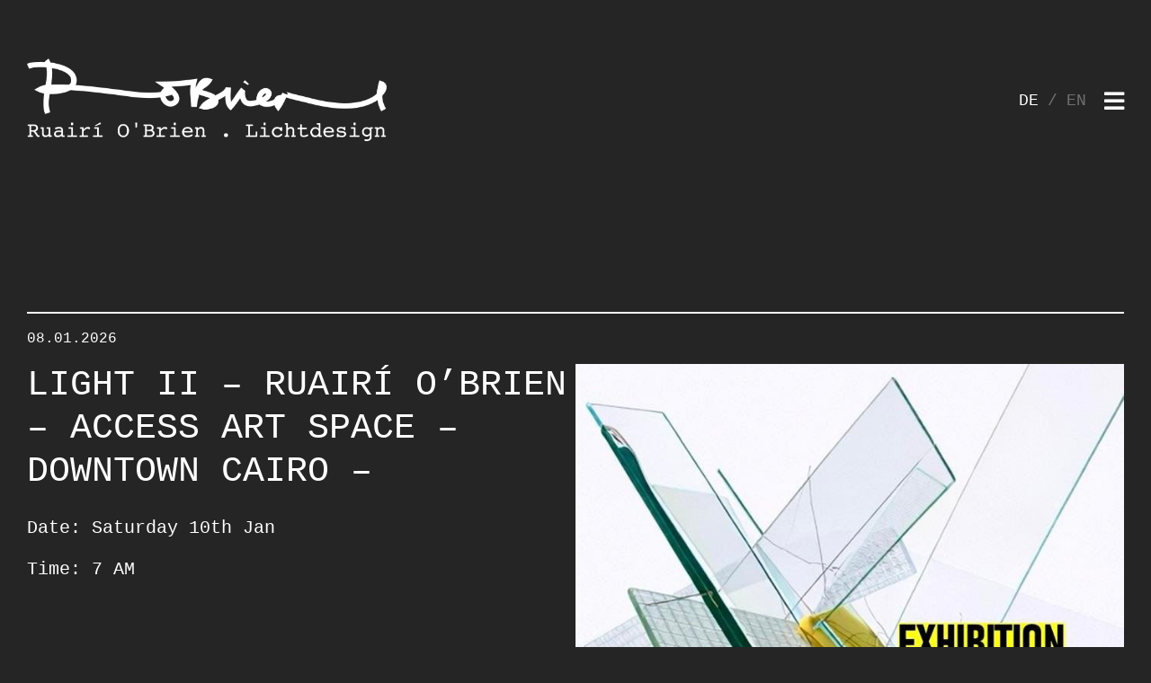

--- FILE ---
content_type: text/css
request_url: https://www.ruairiobrien-lichtdesign.de/wp-content/themes/lichtkunst/style.css?ver=6.9
body_size: -67
content:
/* 
Theme Name:		 Lichtkunst
Theme URI:		 http://childtheme-generator.com/
Description:	 Lichtkunst is a child theme of WP Bootstrap Starter, created by ChildTheme-Generator.com
Author:			 Micha
Author URI:		 http://childtheme-generator.com/
Template:		 wp-bootstrap-starter
Version:		 1.0.0
Text Domain:	 lichtkunst
*/


/*
    Add your custom styles here
*/


--- FILE ---
content_type: text/css
request_url: https://www.ruairiobrien-lichtdesign.de/wp-content/themes/lichtkunst/assets/styles/custom.css?ver=6.9
body_size: 1718
content:

html, body {
    font-family: "Courier", Helvetica, Arial, serif;
    font-size: 16px;
    font-weight: 300;
    font-style: normal;
    color: #fff;
    background-color: #252525;
}

h1, .h1,
h2, .h2,
h3, .h3,
h4, .h4,
h5, .h5,
h6, .h6 {
    margin-top: 0;
    font-family: "Courier", Helvetica, Arial, sans-serif;
    font-weight: normal;
    color: #fff;
}

h1 {
    margin-bottom: 1.5rem;
}

h2 {
    margin-bottom: 0.8rem;
}

h3 {
    margin-bottom: 0.5rem;
}

h1.entry-title {
    margin-bottom: 0;

    font-size: 36px;
}

body.single-post header h1.entry-title {
    display: none;
}

a {
    color: #fff;
}

a:hover, a:focus {
    color: #fff;
}

.button,
.woocommerce #respond input#submit, .woocommerce a.button, .woocommerce button.button, .woocommerce input.button,
.woocommerce #respond input#submit.alt, .woocommerce a.button.alt, .woocommerce button.button.alt, .woocommerce input.button.alt {
    border-radius: 0 !important;
    background-color: #fff;
    border: 1px solid #fff;

    color: #252525;
}

.button:hover,
.woocommerce #respond input#submit:hover, .woocommerce a.button:hover, .woocommerce button.button:hover, .woocommerce input.button:hover,
.woocommerce #respond input#submit.alt:hover, .woocommerce a.button.alt:hover, .woocommerce button.button.alt:hover, .woocommerce input.button.alt:hover {
    background-color: #252525;
    border: 1px solid #fff;

    color: #fff;
}

.button:focus,
button:focus {
    outline: none !important;
}

input[type=text], input[type=number], input[type=email], input[type=tel], textarea {
    border: 1px solid #fff !important;
    border-radius: 0 !important;
}

hr {
    border-color: #fff;
}

img {
    max-width: 100% !important;
    height: auto;
}

/*HEADER*/

header#masthead {
    margin-top: 40px;
    padding-left: 0;
    padding-right: 0;

    background-color: #252525;
    box-shadow: none;

    color: #fff;
}

#masthead .navbar {
    padding: 0;
    padding-top: 20px;
    padding-bottom: 20px;
    flex-wrap: nowrap;
}

.navbar-brand {
    color: #fff !important;
}

.navbar-brand > a,
#masthead .navbar-nav > li > a {
    color: #fff !important;
    text-transform: uppercase;
}

.navbar-brand > a:hover,
#masthead .navbar-nav > li > a:hover {
    text-decoration: underline;
}

.navbar-brand img {
    width: 400px;
}

.navbar-actions {
    display: flex;
    align-items: center;
}

.navbar-action {
    display: inline-block;
    margin-left: 20px;

    font-size: 1.6rem;
    text-decoration: none !important;
}

.navbar-toggler {
    padding: 0;

    color: #fff !important;
    font-size: 1.6rem;

    border: none !important;
}

.navbar-toggler.collapsed .close-navbar-icon {
    display: none;
}

.navbar-toggler:not(.collapsed) .close-navbar-icon {
    display: block;
}

.navbar-toggler:not(.collapsed) .open-navbar-icon {
    display: none;
}

.navbar-collapse {
    position: absolute;
    height: 100vh !important;
    top: 100px;
    right: -20px;
    padding: 20px;
    width: 40%;
    max-width: 345px;
    display: block;

    background-color: rgba(37, 37, 37, 0.9);

    z-index: 9999;
}

.navbar-collapse .language-menu {
    display: none;
    margin: 0;
    padding-top: 8px;
    padding-bottom: 8px;

    border-bottom: 1px solid #fff;
}

.navbar-collapse.collapsing {
    right: -75%;
    transition: height 0s ease;
}

.navbar-collapse.show {
    right: -20px;
    transition: right 0.3s ease-in-out;
}

.navbar-toggler.collapsed ~ .navbar-collapse {
    transition: right 500ms ease-in-out;
}

.navbar-collapse li.menu-item {
    border-top: 1px solid #fff;
}

.navbar-collapse li.menu-item:last-of-type {
    border-bottom: 1px solid #fff;
}

.language-menu {
    font-size: inherit;
}

.language-menu ul {
    margin: 0;
    padding: 0;
    list-style: none;
}

.language-menu .lang-item {
    display: inline-block;

    font-size: 1.1rem;
    vertical-align: text-bottom;
}

.language-menu .lang-item:first-of-type::after {
    display: inline-block;
    margin-left: 10px;

    content: "/";
    color: #707070;
}

.language-menu .lang-item a {
    color: #707070;
}

.language-menu .lang-item.current-lang a {
    color: #fff;
}

/*CONTENT*/

#content {
    margin-top: 80px;
}

.news {

}

.news li {
    position: relative;
    display: inline-block;
    width: 100%;
    margin-top: 30px;
    margin-bottom: 80px;
}

.news li > a {
    display: block;
    margin-bottom: 20px;

    font-size: 2rem;
    line-height: 2.2rem;
}

.news .wp-block-latest-posts__post-date {
    position: absolute;
    top: -30px;

    color: #fff;
}

.news .wp-block-latest-posts__featured-image {
    width: 50%;
    float: right;
    margin-top: -30px;
    padding-left: 40px;

    text-align: right;
}

.news .wp-block-latest-posts__featured-image a {
    width: 100%;
}

.news .wp-block-latest-posts__featured-image img {
    width: 100%;
    height: 100%;
    object-fit: cover;
}

.projekte {
    display: flex;
    flex-flow: row wrap;
    margin-left: -20px;
    margin-right: -20px;
}

.projekte::after {
    content: "";
    flex: auto;
}

.projekte > li {
    width: 25%;
    padding: 20px;
    position: relative;
    display: inline-block;
}

.projekte > li:hover > a {
    display: blocK;
}

.projekte > li:hover .wp-block-latest-posts__featured-image::after {
    display: blocK;
}

.projekte > li > a {
    display: none;
    position: absolute;
    padding: 10px;
    width: calc(100% - 40px);
    left: 20px;
    bottom: 20px;

}

.projekte .wp-block-latest-posts__featured-image {
    position: relative;
    margin: 0 !important;
    height: 100%;
    width: 100%;
}

.projekte .wp-block-latest-posts__featured-image::after {
    display: none;
    content: " ";
    position: absolute;
    left: 0;
    top: 0;
    height: 100%;
    width: 100%;

    background-color: rgba(0, 0, 0, 0.5);

    pointer-events: none;
}

.projekte .wp-block-latest-posts__featured-image a {
    display: block;
    height: 100%;
    width: 100%;
}

.projekte .wp-block-latest-posts__featured-image img {
    height: 100%;
    width: 100%;
    object-fit: cover;
}

.entry-content {
    margin-top: 80px;
}

.entry-meta, .entry-footer {
    display: none;
}

.post-navigation {
    width: 100%;
    margin-top: 80px;
}

.post-navigation .nav-links .nav-previous,
.post-navigation .nav-links .nav-next {
    width: 50%;

    vertical-align: middle;
}

.post-navigation .nav-links .nav-previous:hover i,
.post-navigation .nav-links .nav-next:hover i {
    background-color: rgba(255, 255, 255, 0.5);
}

.post-navigation .nav-links i {
    display: inline-block;
    height: 40px;
    width: 40px;

    border: 1px solid #fff;

    text-align: center;
    line-height: 40px;
}

.post-navigation .nav-links .nav-previous {
    padding-left: 20px;
    float: right;

    text-align: left;
}

.post-navigation .nav-links .nav-next {
    padding-right: 20px;
    float: left;

    text-align: right;
}


.wp-block-image {
    position: relative;
    display: inline-block;
}

.wp-block-image:hover figcaption {
    display: block;
}

.wp-block-image a {
    display: inline-block;
}

.wp-block-image figcaption {
    display: none;
    position: absolute;
    padding: 10px;
    width: calc(100% - 40px);
    left: 0;
    bottom: 0;
    margin: 0;

    background-color: rgba(0, 0, 0, 0.5);
}

.kb-gallery-type-grid li:nth-child(3n+0),
.kb-gallery-type-grid li:nth-child(3n+2) {
    width: 50% !important;
}

.kb-gallery-type-grid li:last-of-type:nth-child(odd) {
    width: 100% !important;
}

/*FOOTER*/

#footer-widget {
    display: none;
}

footer#colophon {
    margin-top: 80px;
    margin-bottom: 40px;
}

.site-info {
    display: flex;
    justify-content: space-between;
    align-items: center;
}

.menu-footer ul {
    padding: 0;
    margin: 0;
    list-style: none;
}

.menu-footer li {
    display: inline-block;
    margin-right: 20px;
}

.logo-footer {

}


/*--------------------------------------------------------------
# Media Query
--------------------------------------------------------------*/
/*--------------------------------------------------------------
## Notebook
--------------------------------------------------------------*/

@media screen and (max-width: 1199px) {
}

@media (min-width: 1200px) {
    .container {
        max-width: 1400px;
        padding-left: 30px;
        padding-right: 30px;
    }
}


/*--------------------------------------------------------------
## Netbook
--------------------------------------------------------------*/
@media only screen and (max-width: 1024px) {
    .projekte > li {
        width: 33%;
    }

}
/*--------------------------------------------------------------
## iPad
--------------------------------------------------------------*/
@media only screen and (max-width: 991px) {
    .navbar-brand img {
        width: 250px;
        max-width: 90% !important;
    }

    .navbar-collapse.show {
        right: 0;
    }

    .navbar-collapse {
        width: 100%;
        max-width: 100%;
        padding-left: 0;
        padding-right: 0;
    }

    .navbar-actions > .language-menu {
        display: none;
    }

    .navbar-collapse .language-menu {
        display: block;
    }

    .wp-block-latest-posts.is-grid {
        justify-content: space-between;
    }

    .wp-block-latest-posts__list.is-grid li {
        width: 33%;
        margin: 0;
    }
}
/*--------------------------------------------------------------
## iPad
--------------------------------------------------------------*/
@media only screen and (max-width: 768px) {
    .wp-block-latest-posts__list.is-grid li,
    .projekte > li {
        width: 50%;
    }

    .projekte > li > a {
        display: block;
    }
}
/*--------------------------------------------------------------
## iPad
--------------------------------------------------------------*/
@media only screen and (max-width: 480px) {
    .wp-block-latest-posts__list.is-grid li,
    .projekte > li {
        width: 100%;
    }
}

--- FILE ---
content_type: image/svg+xml
request_url: https://www.ruairiobrien-lichtdesign.de/wp-content/themes/lichtkunst/assets/images/logo-footer.svg
body_size: 20052
content:
<?xml version="1.0" encoding="UTF-8"?>
<svg width="289px" height="44px" viewBox="0 0 289 44" version="1.1" xmlns="http://www.w3.org/2000/svg" xmlns:xlink="http://www.w3.org/1999/xlink">
    <g id="Page-1" stroke="none" stroke-width="1" fill="none" fill-rule="evenodd">
        <g id="quadratraster-copy-19" transform="translate(-1056.000000, -2778.000000)">
            <image id="Bitmap-Copy-2" x="1056.2305" y="2778" width="288.028369" height="44" xlink:href="[data-uri]"></image>
        </g>
    </g>
</svg>